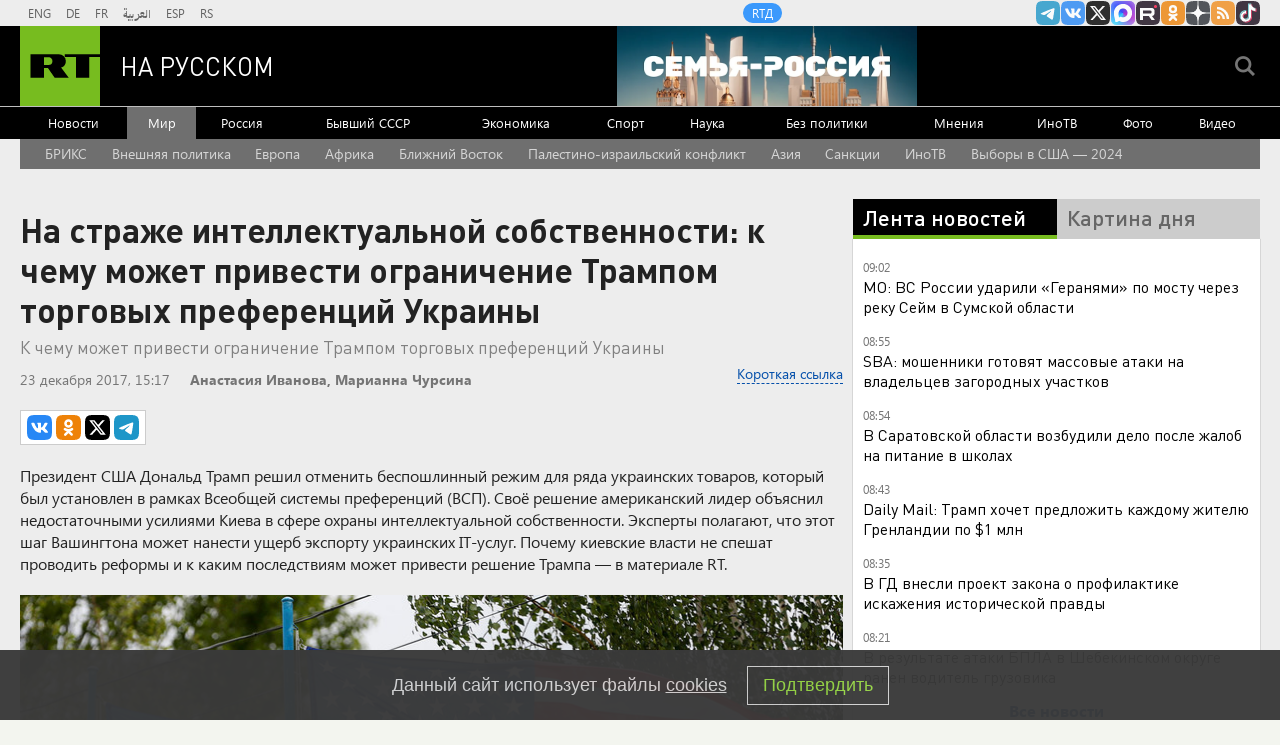

--- FILE ---
content_type: text/html
request_url: https://tns-counter.ru/nc01a**R%3Eundefined*rt_ru/ru/UTF-8/tmsec=rt_ru/236454694***
body_size: -73
content:
4A9F6E106971BD79X1769061753:4A9F6E106971BD79X1769061753

--- FILE ---
content_type: application/javascript
request_url: https://smi2.ru/counter/settings?payload=CMi7AhjUxLCivjM6JDM0YTQ1NDZhLWQ2MjUtNDI5Ni1hNGQ2LTZiODE2YmYzM2EyMA&cb=_callbacks____0mkp1ozxm
body_size: 1516
content:
_callbacks____0mkp1ozxm("[base64]");

--- FILE ---
content_type: application/javascript; charset=utf-8
request_url: https://mediametrics.ru/partner/inject/online.jsonp.ru.js
body_size: 4792
content:
callbackJsonpMediametrics( [{"id": "86889949", "image": "//mediametrics.ru/partner/inject/img/86889949.jpg", "title": "Стало известно о провале американцев на арктических учениях НАТО", "source": "www.mk.ru", "link": "//mediametrics.ru/click;mmet/site_ru?//mediametrics.ru/rating/ru/online.html?article=86889949", "favicon": "//mediametrics.ru/favicon/www.mk.ru.ico"},{"id": "60353352", "image": "//mediametrics.ru/partner/inject/img/60353352.jpg", "title": "Россияне вне себя от радости: январские платежки ЖКХ станут значительно меньше — вы можете потребовать пересчет", "source": "progorodsamara.ru", "link": "//mediametrics.ru/click;mmet/site_ru?//mediametrics.ru/rating/ru/online.html?article=60353352", "favicon": "//mediametrics.ru/favicon/progorodsamara.ru.ico"},{"id": "70620450", "image": "//mediametrics.ru/partner/inject/img/70620450.jpg", "title": "СМИ: сеть супермаркетов &quot;Гулливер&quot; выставлена на продажу", "source": "ulpressa.ru", "link": "//mediametrics.ru/click;mmet/site_ru?//mediametrics.ru/rating/ru/online.html?article=70620450", "favicon": "//mediametrics.ru/favicon/ulpressa.ru.ico"},{"id": "70702458", "image": "//mediametrics.ru/partner/inject/img/70702458.jpg", "title": "Газ больше не лидер. Чем теперь выгоднее отапливать дома в России - и в разы дешевле", "source": "progorod62.ru", "link": "//mediametrics.ru/click;mmet/site_ru?//mediametrics.ru/rating/ru/online.html?article=70702458", "favicon": "//mediametrics.ru/favicon/progorod62.ru.ico"},{"id": "7893090", "image": "//mediametrics.ru/partner/inject/img/7893090.jpg", "title": "Вот и верь после этого людям… «Галантный помощник» обворовал студентку", "source": "www.gorno-altaisk.info", "link": "//mediametrics.ru/click;mmet/site_ru?//mediametrics.ru/rating/ru/online.html?article=7893090", "favicon": "//mediametrics.ru/favicon/www.gorno-altaisk.info.ico"},{"id": "34132280", "image": "//mediametrics.ru/partner/inject/img/34132280.jpg", "title": "Звонок по телефону спецсвязи раздался в ходе совещания Путина: подробности", "source": "kp.ru", "link": "//mediametrics.ru/click;mmet/site_ru?//mediametrics.ru/rating/ru/online.html?article=34132280", "favicon": "//mediametrics.ru/favicon/kp.ru.ico"},{"id": "18128319", "image": "//mediametrics.ru/partner/inject/img/18128319.jpg", "title": "Почему Миронов так и не женился: романы, которые называли «контрактными», и истории «кто кого бросил» ✿✔️ TVCenter.ru", "source": "www.tvcenter.ru", "link": "//mediametrics.ru/click;mmet/site_ru?//mediametrics.ru/rating/ru/online.html?article=18128319", "favicon": "//mediametrics.ru/favicon/www.tvcenter.ru.ico"},{"id": "22552647", "image": "//mediametrics.ru/partner/inject/img/22552647.jpg", "title": "Путину доложили о выплате пенсии вдове героя СВО Кристине Гребе из Новосибирска", "source": "vn.ru", "link": "//mediametrics.ru/click;mmet/site_ru?//mediametrics.ru/rating/ru/online.html?article=22552647", "favicon": "//mediametrics.ru/favicon/vn.ru.ico"},{"id": "49991805", "image": "//mediametrics.ru/partner/inject/img/49991805.jpg", "title": "Трамп заявил, что США запомнят отказ по вопросу Гренландии", "source": "www.osnmedia.ru", "link": "//mediametrics.ru/click;mmet/site_ru?//mediametrics.ru/rating/ru/online.html?article=49991805", "favicon": "//mediametrics.ru/favicon/www.osnmedia.ru.ico"},{"id": "58772832", "image": "//mediametrics.ru/partner/inject/img/58772832.jpg", "title": "В Max опровергли сообщения об утечке данных 15 млн человек", "source": "www.kommersant.ru", "link": "//mediametrics.ru/click;mmet/site_ru?//mediametrics.ru/rating/ru/online.html?article=58772832", "favicon": "//mediametrics.ru/favicon/www.kommersant.ru.ico"},{"id": "13306435", "image": "//mediametrics.ru/partner/inject/img/13306435.jpg", "title": "Поиски двух мальчиков из Твери завершились - подростки пропали 21 января", "source": "vedtver.ru", "link": "//mediametrics.ru/click;mmet/site_ru?//mediametrics.ru/rating/ru/online.html?article=13306435", "favicon": "//mediametrics.ru/favicon/vedtver.ru.ico"},{"id": "10450502", "image": "//mediametrics.ru/partner/inject/img/10450502.jpg", "title": "Разбивший мемориальную табличку на доме Политковской не признал вину", "source": "ria.ru", "link": "//mediametrics.ru/click;mmet/site_ru?//mediametrics.ru/rating/ru/online.html?article=10450502", "favicon": "//mediametrics.ru/favicon/ria.ru.ico"},{"id": "40333957", "image": "//mediametrics.ru/partner/inject/img/40333957.jpg", "title": "Вот и верь после этого людям… «Галантный помощник» обворовал студентку", "source": "www.gorno-altaisk.info", "link": "//mediametrics.ru/click;mmet/site_ru?//mediametrics.ru/rating/ru/online.html?article=40333957", "favicon": "//mediametrics.ru/favicon/www.gorno-altaisk.info.ico"},{"id": "89175724", "image": "//mediametrics.ru/partner/inject/img/89175724.jpg", "title": "Путин на совещании с членами Совбеза обсудил «Совет мира» и Гренландию", "source": "vedomosti.ru", "link": "//mediametrics.ru/click;mmet/site_ru?//mediametrics.ru/rating/ru/online.html?article=89175724", "favicon": "//mediametrics.ru/favicon/vedomosti.ru.ico"},{"id": "47065826", "image": "//mediametrics.ru/partner/inject/img/47065826.jpg", "title": "Кто будет новым ректором УлГУ: «Пока неясно»", "source": "73online.ru", "link": "//mediametrics.ru/click;mmet/site_ru?//mediametrics.ru/rating/ru/online.html?article=47065826", "favicon": "//mediametrics.ru/favicon/73online.ru.ico"},{"id": "49334086", "image": "//mediametrics.ru/partner/inject/img/49334086.jpg", "title": "В Новосибирске возбудили дело после обрушения ТЦ: кровля не выдержала вес снега и рухнула", "source": "kp.ru", "link": "//mediametrics.ru/click;mmet/site_ru?//mediametrics.ru/rating/ru/online.html?article=49334086", "favicon": "//mediametrics.ru/favicon/kp.ru.ico"},{"id": "18169745", "image": "//mediametrics.ru/partner/inject/img/18169745.jpg", "title": "Разбивший мемориальную доску Политковской объяснил свой поступок", "source": "rbc.ru", "link": "//mediametrics.ru/click;mmet/site_ru?//mediametrics.ru/rating/ru/online.html?article=18169745", "favicon": "//mediametrics.ru/favicon/rbc.ru.ico"},{"id": "46481347", "image": "//mediametrics.ru/partner/inject/img/46481347.jpg", "title": "Холестерин микъдары югары булуның өч билгесе", "source": "intertat.tatar", "link": "//mediametrics.ru/click;mmet/site_ru?//mediametrics.ru/rating/ru/online.html?article=46481347", "favicon": "//mediametrics.ru/favicon/intertat.tatar.ico"},{"id": "72933373", "image": "//mediametrics.ru/partner/inject/img/72933373.jpg", "title": "Стали известны главные претенденты на Панарина", "source": "gorobzor.ru", "link": "//mediametrics.ru/click;mmet/site_ru?//mediametrics.ru/rating/ru/online.html?article=72933373", "favicon": "//mediametrics.ru/favicon/gorobzor.ru.ico"},{"id": "88308761", "image": "//mediametrics.ru/partner/inject/img/88308761.jpg", "title": "Двух участников СВО проводят в последний путь в Тверской области", "source": "vedtver.ru", "link": "//mediametrics.ru/click;mmet/site_ru?//mediametrics.ru/rating/ru/online.html?article=88308761", "favicon": "//mediametrics.ru/favicon/vedtver.ru.ico"},{"id": "51165227", "image": "//mediametrics.ru/partner/inject/img/51165227.jpg", "title": "Путин пообещал изменить работу детских садов в России — как это поможет семьям", "source": "ngs55.ru", "link": "//mediametrics.ru/click;mmet/site_ru?//mediametrics.ru/rating/ru/online.html?article=51165227", "favicon": "//mediametrics.ru/favicon/ngs55.ru.ico"},{"id": "23902252", "image": "//mediametrics.ru/partner/inject/img/23902252.jpg", "title": "Трамп: Иран будет стерт с лица земли, если угрозы в мой адрес продолжатся", "source": "www.osnmedia.ru", "link": "//mediametrics.ru/click;mmet/site_ru?//mediametrics.ru/rating/ru/online.html?article=23902252", "favicon": "//mediametrics.ru/favicon/www.osnmedia.ru.ico"},{"id": "35513399", "image": "//mediametrics.ru/partner/inject/img/35513399.jpg", "title": "Хотели сказку, получили разочарование: почему люди уезжают через год из домов на море - вот нужно знать прежде чем переехать", "source": "newtambov.ru", "link": "//mediametrics.ru/click;mmet/site_ru?//mediametrics.ru/rating/ru/online.html?article=35513399", "favicon": "//mediametrics.ru/favicon/newtambov.ru.ico"},{"id": "57941052", "image": "//mediametrics.ru/partner/inject/img/57941052.jpg", "title": "Даже морозы не помогут: аномально холодная зима не обогатит российских газовиков", "source": "www.forbes.ru", "link": "//mediametrics.ru/click;mmet/site_ru?//mediametrics.ru/rating/ru/online.html?article=57941052", "favicon": "//mediametrics.ru/favicon/www.forbes.ru.ico"},{"id": "68465731", "image": "//mediametrics.ru/partner/inject/img/68465731.jpg", "title": "В Кургане водитель проехал на красный свет и сбил пешехода", "source": "oblast45.ru", "link": "//mediametrics.ru/click;mmet/site_ru?//mediametrics.ru/rating/ru/online.html?article=68465731", "favicon": "//mediametrics.ru/favicon/oblast45.ru.ico"},{"id": "49706071", "image": "//mediametrics.ru/partner/inject/img/49706071.jpg", "title": "«Унижение друзей без причины»: почему США разрушают международный порядок", "source": "wpristav.su", "link": "//mediametrics.ru/click;mmet/site_ru?//mediametrics.ru/rating/ru/online.html?article=49706071", "favicon": "//mediametrics.ru/favicon/wpristav.su.ico"},{"id": "21164121", "image": "//mediametrics.ru/partner/inject/img/21164121.jpg", "title": "Путин внес кандидатуру Сергея Бажутова на должность заместителя генпрокурора России", "source": "komiinform.ru", "link": "//mediametrics.ru/click;mmet/site_ru?//mediametrics.ru/rating/ru/online.html?article=21164121", "favicon": "//mediametrics.ru/favicon/komiinform.ru.ico"},{"id": "55352409", "image": "//mediametrics.ru/partner/inject/img/55352409.jpg", "title": "В Екатеринбурге открылась выставка о трансформации древнего Урала", "source": "www.kommersant.ru", "link": "//mediametrics.ru/click;mmet/site_ru?//mediametrics.ru/rating/ru/online.html?article=55352409", "favicon": "//mediametrics.ru/favicon/www.kommersant.ru.ico"},{"id": "56893553", "image": "//mediametrics.ru/partner/inject/img/56893553.jpg", "title": "Охранник в «Сити Молле» ударил молодого человека, тот без сознания", "source": "ridus.ru", "link": "//mediametrics.ru/click;mmet/site_ru?//mediametrics.ru/rating/ru/online.html?article=56893553", "favicon": "//mediametrics.ru/favicon/ridus.ru.ico"},{"id": "31774846", "image": "//mediametrics.ru/partner/inject/img/31774846.jpg", "title": "Средства ПВО уничтожили 14 беспилотников ВСУ над регионами России", "source": "russian.rt.com", "link": "//mediametrics.ru/click;mmet/site_ru?//mediametrics.ru/rating/ru/online.html?article=31774846", "favicon": "//mediametrics.ru/favicon/russian.rt.com.ico"},{"id": "3210369", "image": "//mediametrics.ru/partner/inject/img/3210369.jpg", "title": "В Осташкове вынесли приговор педофилу, его жертвы – девочки младше 14 лет", "source": "tver.aif.ru", "link": "//mediametrics.ru/click;mmet/site_ru?//mediametrics.ru/rating/ru/online.html?article=3210369", "favicon": "//mediametrics.ru/favicon/tver.aif.ru.ico"},{"id": "27411586", "image": "//mediametrics.ru/partner/inject/img/27411586.jpg", "title": "Современная ДНК-экспертиза помогла московским следователям раскрыть убийство 25-летней давности", "source": "runews24.ru", "link": "//mediametrics.ru/click;mmet/site_ru?//mediametrics.ru/rating/ru/online.html?article=27411586", "favicon": "//mediametrics.ru/favicon/runews24.ru.ico"},{"id": "16890000", "image": "//mediametrics.ru/partner/inject/img/16890000.jpg", "title": "Москалькова допустила разблокировку обмена пленными между Россией и Украиной", "source": "www.osnmedia.ru", "link": "//mediametrics.ru/click;mmet/site_ru?//mediametrics.ru/rating/ru/online.html?article=16890000", "favicon": "//mediametrics.ru/favicon/www.osnmedia.ru.ico"},{"id": "78864528", "image": "//mediametrics.ru/partner/inject/img/78864528.jpg", "title": "«Обучал пневматике». В Гродно отец выстрелил в руку семилетней дочери", "source": "kp.ru", "link": "//mediametrics.ru/click;mmet/site_ru?//mediametrics.ru/rating/ru/online.html?article=78864528", "favicon": "//mediametrics.ru/favicon/kp.ru.ico"},{"id": "20542609", "image": "//mediametrics.ru/partner/inject/img/20542609.jpg", "title": "За годы СВО 52 свердловских чиновника уволены по утрате доверия", "source": "ura.news", "link": "//mediametrics.ru/click;mmet/site_ru?//mediametrics.ru/rating/ru/online.html?article=20542609", "favicon": "//mediametrics.ru/favicon/ura.news.ico"},{"id": "90293421", "image": "//mediametrics.ru/partner/inject/img/90293421.jpg", "title": "Норвегия не планирует возводить ограждение на границе с Россией", "source": "ria.ru", "link": "//mediametrics.ru/click;mmet/site_ru?//mediametrics.ru/rating/ru/online.html?article=90293421", "favicon": "//mediametrics.ru/favicon/ria.ru.ico"},{"id": "28824758", "image": "//mediametrics.ru/partner/inject/img/28824758.jpg", "title": "В Башкирии 23 января ожидается похолодание до -34 градусов", "source": "newsbash.ru", "link": "//mediametrics.ru/click;mmet/site_ru?//mediametrics.ru/rating/ru/online.html?article=28824758", "favicon": "//mediametrics.ru/favicon/newsbash.ru.ico"},{"id": "22019261", "image": "//mediametrics.ru/partner/inject/img/22019261.jpg", "title": "Автошколы говорят о критической ситуации с подготовкой водителей", "source": "19rusinfo.ru", "link": "//mediametrics.ru/click;mmet/site_ru?//mediametrics.ru/rating/ru/online.html?article=22019261", "favicon": "//mediametrics.ru/favicon/19rusinfo.ru.ico"},{"id": "25502913", "image": "//mediametrics.ru/partner/inject/img/25502913.jpg", "title": "Путин поручил продлить работу детсадов", "source": "ptzgovorit.ru", "link": "//mediametrics.ru/click;mmet/site_ru?//mediametrics.ru/rating/ru/online.html?article=25502913", "favicon": "//mediametrics.ru/favicon/ptzgovorit.ru.ico"},{"id": "18483399", "image": "//mediametrics.ru/partner/inject/img/18483399.jpg", "title": "В Мурманске судят бывшего председателя регионального комитета по туризму", "source": "severpost.ru", "link": "//mediametrics.ru/click;mmet/site_ru?//mediametrics.ru/rating/ru/online.html?article=18483399", "favicon": "//mediametrics.ru/favicon/severpost.ru.ico"},{"id": "32404715", "image": "//mediametrics.ru/partner/inject/img/32404715.jpg", "title": "Правоохранители задержали собственника обрушившегося ТЦ в Новосибирске", "source": "www.iz.ru", "link": "//mediametrics.ru/click;mmet/site_ru?//mediametrics.ru/rating/ru/online.html?article=32404715", "favicon": "//mediametrics.ru/favicon/www.iz.ru.ico"},{"id": "65594620", "image": "//mediametrics.ru/partner/inject/img/65594620.jpg", "title": "Производство дизельных электростанций начато во Владивостоке в блоге Производство / / Сделано у нас", "source": "sdelanounas.ru", "link": "//mediametrics.ru/click;mmet/site_ru?//mediametrics.ru/rating/ru/online.html?article=65594620", "favicon": "//mediametrics.ru/favicon/sdelanounas.ru.ico"},{"id": "72200461", "image": "//mediametrics.ru/partner/inject/img/72200461.jpg", "title": "Апокалипсис 26.02.2026: Кто на самом деле стоит за этим «пророчеством» Мессинга?", "source": "runews24.ru", "link": "//mediametrics.ru/click;mmet/site_ru?//mediametrics.ru/rating/ru/online.html?article=72200461", "favicon": "//mediametrics.ru/favicon/runews24.ru.ico"},{"id": "89647373", "image": "//mediametrics.ru/partner/inject/img/89647373.jpg", "title": "Трамп создал новый «Совет мира» для решения конфликта на Ближнем Востоке: при чем тут Россия и СВО", "source": "ya62.ru", "link": "//mediametrics.ru/click;mmet/site_ru?//mediametrics.ru/rating/ru/online.html?article=89647373", "favicon": "//mediametrics.ru/favicon/ya62.ru.ico"},{"id": "82603281", "image": "//mediametrics.ru/partner/inject/img/82603281.jpg", "title": "Москалькова: Свыше 500 тел найдены в массовых захоронениях в Курской области", "source": "kp.ru", "link": "//mediametrics.ru/click;mmet/site_ru?//mediametrics.ru/rating/ru/online.html?article=82603281", "favicon": "//mediametrics.ru/favicon/kp.ru.ico"},{"id": "72330517", "image": "//mediametrics.ru/partner/inject/img/72330517.jpg", "title": "Почему граждане не должны избирать главу? Мэр будет выбран из кандидатов губернатора", "source": "krasnoturinsk.info", "link": "//mediametrics.ru/click;mmet/site_ru?//mediametrics.ru/rating/ru/online.html?article=72330517", "favicon": "//mediametrics.ru/favicon/krasnoturinsk.info.ico"}] );